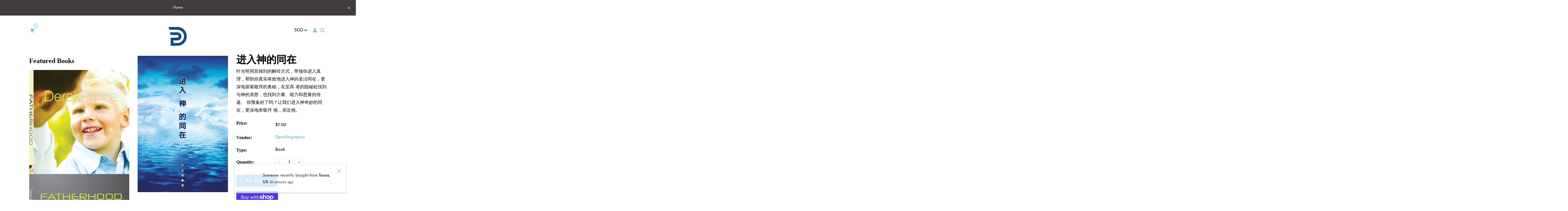

--- FILE ---
content_type: text/javascript
request_url: https://dpmsg.shop/cdn/shop/t/2/assets/algolia_translations.js?v=55931636861960859011689022785
body_size: -145
content:
(function(algolia){"use strict";algolia.translations={searchTitle:"Search result",search:"Current search",allProducts:"See all products ",matching:"matching",sortBy:"Sorted by",relevance:"Relevance",outOf:"out of",resultsFound:"results found",oneResultFound:"1 result found",noResultFound:"No result found",addToCart:"Add to cart",searchForProduct:"Search for products",selectedFilter:"Selected filters",clearAll:"Clear all",outOfStock:"Out of stock",products:"Products",collections:"Collections",articles:"Articles",pages:"Pages",try:"Try",clearFilters:"clearing the filters",or:"or",changeInput:"changing your input",showLess:"Show less",showMore:"Show more"},algolia.translation_helpers={no_result_for:function(text){return'No result for " '+text+' ".'},in:function(processingTimeMS){return"in "+processingTimeMS/1e3+"s"},outOf:function(page,hitsPerPage,nbHits){return page*hitsPerPage+1+"-"+Math.min((page+1)*hitsPerPage,nbHits)+" out of"},by:function(text){return text?" by "+text:""},render_title:function(text,query){return text==="Products"&&query?text+" for "+query:text}}})(window.algoliaShopify);
//# sourceMappingURL=/cdn/shop/t/2/assets/algolia_translations.js.map?v=55931636861960859011689022785


--- FILE ---
content_type: text/javascript
request_url: https://dpmsg.shop/cdn/shop/t/2/assets/algolia_autocomplete_suggestions_plugin.js?v=20544817144674948331689022786
body_size: -398
content:
(function(algolia){"use strict";const createQuerySuggestionsPlugin=algolia.externals.createQuerySuggestionsPlugin,{config,suggestionsTemplate}=algolia;algolia.querySuggestionsPlugin=createQuerySuggestionsPlugin({searchClient:algolia.searchClient,indexName:config.query_suggestions_index_name,getSearchParams(){return{hitsPerPage:config.suggestions_autocomplete_hits_per_page}},transformSource({source}){return{...source,getItemUrl({item}){return`/search?q=${item.query}`},templates:{...source.templates,item(params){const{item,html,components}=params;return suggestionsTemplate({item,html,components})}}}}})})(window.algoliaShopify);
//# sourceMappingURL=/cdn/shop/t/2/assets/algolia_autocomplete_suggestions_plugin.js.map?v=20544817144674948331689022786


--- FILE ---
content_type: application/javascript
request_url: https://ochatbot.ometrics.com/shopifyometrics/js/2588417887a789ae9b59216a581d344c/ometrics.js?shop=dpmchina.myshopify.com
body_size: 160
content:
if (!document.getElementById("2588417887a789ae9b59216a581d344c")) {
  var bO = document.getElementsByTagName('body');
  if (typeof bO[0] === 'undefined') {
    //get header
    bO = document.getElementsByTagName('head');
    if (typeof bO[0] === 'undefined') {
      console.log("Ometrics: Can't get body object or header object.", bO);
    }
  }

  if (typeof(bO[0]) !== 'undefined') {
    var sO = document.createElement('script');
    sO.setAttribute('id', "2588417887a789ae9b59216a581d344c");
    
    sO.type = 'text/javascript';
    var code = 'var OMETRICS_WIDGET = "2588417887a789ae9b59216a581d344c"; var HOST_URL = "www.ometrics.com";';
    try {
      sO.appendChild(document.createTextNode(code));
    } catch (e) {
      sO.text = code;
    }
    bO[0].appendChild(sO);

    var sO = document.createElement('script');
    sO.setAttribute('defer','');
    sO.type = 'text/javascript';
    sO.src = "https://www.ometrics.com/widget/widget-ometrics.js?v=1.0.19";
    bO[0].appendChild(sO);

  }
}
